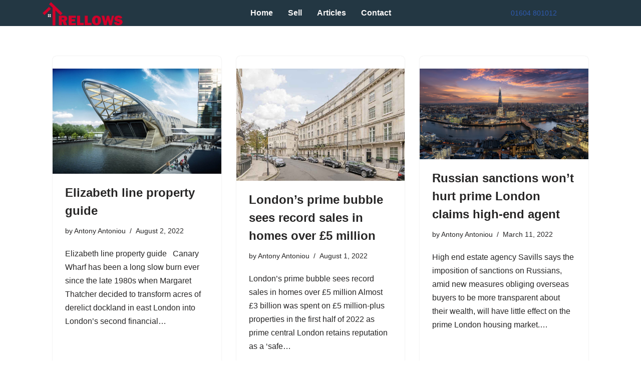

--- FILE ---
content_type: text/css
request_url: https://trellows.co.uk/osedroaj/elementor/css/post-355080.css?ver=1768343201
body_size: 839
content:
.elementor-355080 .elementor-element.elementor-element-14b4437{--display:flex;--flex-direction:row;--container-widget-width:calc( ( 1 - var( --container-widget-flex-grow ) ) * 100% );--container-widget-height:100%;--container-widget-flex-grow:1;--container-widget-align-self:stretch;--flex-wrap-mobile:wrap;--align-items:center;--gap:0px 0px;--row-gap:0px;--column-gap:0px;--margin-top:0px;--margin-bottom:0px;--margin-left:0px;--margin-right:0px;--padding-top:0px;--padding-bottom:0px;--padding-left:0px;--padding-right:0px;}.elementor-355080 .elementor-element.elementor-element-14b4437:not(.elementor-motion-effects-element-type-background), .elementor-355080 .elementor-element.elementor-element-14b4437 > .elementor-motion-effects-container > .elementor-motion-effects-layer{background-color:#233743;}.elementor-355080 .elementor-element.elementor-element-b681a04{--display:flex;--flex-direction:column;--container-widget-width:100%;--container-widget-height:initial;--container-widget-flex-grow:0;--container-widget-align-self:initial;--flex-wrap-mobile:wrap;--margin-top:0px;--margin-bottom:0px;--margin-left:0px;--margin-right:0px;--padding-top:0px;--padding-bottom:0px;--padding-left:0px;--padding-right:0px;}.elementor-widget-image .widget-image-caption{font-family:var( --e-global-typography-text-font-family ), Sans-serif;font-weight:var( --e-global-typography-text-font-weight );}.elementor-355080 .elementor-element.elementor-element-c02d186 > .elementor-widget-container{margin:0px 0px 0px 0px;padding:0px 10px 0px 10px;}.elementor-355080 .elementor-element.elementor-element-9931c47{--display:flex;--flex-direction:column;--container-widget-width:100%;--container-widget-height:initial;--container-widget-flex-grow:0;--container-widget-align-self:initial;--flex-wrap-mobile:wrap;--margin-top:0px;--margin-bottom:0px;--margin-left:0px;--margin-right:0px;--padding-top:0px;--padding-bottom:0px;--padding-left:0px;--padding-right:0px;}.elementor-widget-navigation-menu a.hfe-menu-item, .elementor-widget-navigation-menu a.hfe-sub-menu-item{font-family:var( --e-global-typography-primary-font-family ), Sans-serif;font-weight:var( --e-global-typography-primary-font-weight );}
							.elementor-widget-navigation-menu .sub-menu li a.hfe-sub-menu-item,
							.elementor-widget-navigation-menu nav.hfe-dropdown li a.hfe-sub-menu-item,
							.elementor-widget-navigation-menu nav.hfe-dropdown li a.hfe-menu-item,
							.elementor-widget-navigation-menu nav.hfe-dropdown-expandible li a.hfe-menu-item,
							.elementor-widget-navigation-menu nav.hfe-dropdown-expandible li a.hfe-sub-menu-item{font-family:var( --e-global-typography-accent-font-family ), Sans-serif;font-weight:var( --e-global-typography-accent-font-weight );}.elementor-widget-navigation-menu .menu-item a.hfe-menu-item.elementor-button{font-family:var( --e-global-typography-accent-font-family ), Sans-serif;font-weight:var( --e-global-typography-accent-font-weight );}.elementor-355080 .elementor-element.elementor-element-eeaf77b .menu-item a.hfe-menu-item{padding-left:15px;padding-right:15px;}.elementor-355080 .elementor-element.elementor-element-eeaf77b .menu-item a.hfe-sub-menu-item{padding-left:calc( 15px + 20px );padding-right:15px;}.elementor-355080 .elementor-element.elementor-element-eeaf77b .hfe-nav-menu__layout-vertical .menu-item ul ul a.hfe-sub-menu-item{padding-left:calc( 15px + 40px );padding-right:15px;}.elementor-355080 .elementor-element.elementor-element-eeaf77b .hfe-nav-menu__layout-vertical .menu-item ul ul ul a.hfe-sub-menu-item{padding-left:calc( 15px + 60px );padding-right:15px;}.elementor-355080 .elementor-element.elementor-element-eeaf77b .hfe-nav-menu__layout-vertical .menu-item ul ul ul ul a.hfe-sub-menu-item{padding-left:calc( 15px + 80px );padding-right:15px;}.elementor-355080 .elementor-element.elementor-element-eeaf77b .menu-item a.hfe-menu-item, .elementor-355080 .elementor-element.elementor-element-eeaf77b .menu-item a.hfe-sub-menu-item{padding-top:15px;padding-bottom:15px;}.elementor-355080 .elementor-element.elementor-element-eeaf77b ul.sub-menu{width:220px;}.elementor-355080 .elementor-element.elementor-element-eeaf77b .sub-menu a.hfe-sub-menu-item,
						 .elementor-355080 .elementor-element.elementor-element-eeaf77b nav.hfe-dropdown li a.hfe-menu-item,
						 .elementor-355080 .elementor-element.elementor-element-eeaf77b nav.hfe-dropdown li a.hfe-sub-menu-item,
						 .elementor-355080 .elementor-element.elementor-element-eeaf77b nav.hfe-dropdown-expandible li a.hfe-menu-item,
						 .elementor-355080 .elementor-element.elementor-element-eeaf77b nav.hfe-dropdown-expandible li a.hfe-sub-menu-item{padding-top:15px;padding-bottom:15px;}.elementor-355080 .elementor-element.elementor-element-eeaf77b .hfe-nav-menu__toggle{margin:0 auto;}.elementor-355080 .elementor-element.elementor-element-eeaf77b .menu-item a.hfe-menu-item, .elementor-355080 .elementor-element.elementor-element-eeaf77b .sub-menu a.hfe-sub-menu-item{color:#F8F7F7;}.elementor-355080 .elementor-element.elementor-element-eeaf77b .sub-menu,
								.elementor-355080 .elementor-element.elementor-element-eeaf77b nav.hfe-dropdown,
								.elementor-355080 .elementor-element.elementor-element-eeaf77b nav.hfe-dropdown-expandible,
								.elementor-355080 .elementor-element.elementor-element-eeaf77b nav.hfe-dropdown .menu-item a.hfe-menu-item,
								.elementor-355080 .elementor-element.elementor-element-eeaf77b nav.hfe-dropdown .menu-item a.hfe-sub-menu-item{background-color:#fff;}.elementor-355080 .elementor-element.elementor-element-eeaf77b .sub-menu li.menu-item:not(:last-child),
						.elementor-355080 .elementor-element.elementor-element-eeaf77b nav.hfe-dropdown li.menu-item:not(:last-child),
						.elementor-355080 .elementor-element.elementor-element-eeaf77b nav.hfe-dropdown-expandible li.menu-item:not(:last-child){border-bottom-style:solid;border-bottom-color:#c4c4c4;border-bottom-width:1px;}.elementor-355080 .elementor-element.elementor-element-7f5b47a{--display:flex;--flex-direction:column;--container-widget-width:100%;--container-widget-height:initial;--container-widget-flex-grow:0;--container-widget-align-self:initial;--flex-wrap-mobile:wrap;--margin-top:0px;--margin-bottom:0px;--margin-left:0px;--margin-right:0px;--padding-top:0px;--padding-bottom:0px;--padding-left:0px;--padding-right:0px;}.elementor-widget-heading .elementor-heading-title{font-family:var( --e-global-typography-primary-font-family ), Sans-serif;font-weight:var( --e-global-typography-primary-font-weight );}.elementor-355080 .elementor-element.elementor-element-e47c02c .elementor-heading-title{font-family:"Roboto", Sans-serif;font-size:14px;font-weight:500;color:#FFFBFB;}@media(min-width:768px){.elementor-355080 .elementor-element.elementor-element-b681a04{--width:20%;}.elementor-355080 .elementor-element.elementor-element-9931c47{--width:80%;}.elementor-355080 .elementor-element.elementor-element-7f5b47a{--width:20%;}}

--- FILE ---
content_type: text/css
request_url: https://trellows.co.uk/osedroaj/elementor/css/post-354556.css?ver=1768343201
body_size: 794
content:
.elementor-354556 .elementor-element.elementor-element-8c7ddb5{--display:flex;--flex-direction:row;--container-widget-width:calc( ( 1 - var( --container-widget-flex-grow ) ) * 100% );--container-widget-height:100%;--container-widget-flex-grow:1;--container-widget-align-self:stretch;--flex-wrap-mobile:wrap;--align-items:stretch;--gap:0px 0px;--row-gap:0px;--column-gap:0px;}.elementor-354556 .elementor-element.elementor-element-8c7ddb5:not(.elementor-motion-effects-element-type-background), .elementor-354556 .elementor-element.elementor-element-8c7ddb5 > .elementor-motion-effects-container > .elementor-motion-effects-layer{background-color:#233743;}.elementor-354556 .elementor-element.elementor-element-997d022{--display:flex;}.elementor-354556 .elementor-element.elementor-element-2901eaf{--display:flex;--flex-direction:row;--container-widget-width:calc( ( 1 - var( --container-widget-flex-grow ) ) * 100% );--container-widget-height:100%;--container-widget-flex-grow:1;--container-widget-align-self:stretch;--flex-wrap-mobile:wrap;--align-items:stretch;--gap:10px 10px;--row-gap:10px;--column-gap:10px;--margin-top:0px;--margin-bottom:0px;--margin-left:0px;--margin-right:0px;--padding-top:15px;--padding-bottom:15px;--padding-left:0px;--padding-right:0px;}.elementor-354556 .elementor-element.elementor-element-2901eaf:not(.elementor-motion-effects-element-type-background), .elementor-354556 .elementor-element.elementor-element-2901eaf > .elementor-motion-effects-container > .elementor-motion-effects-layer{background-color:#233743;}.elementor-354556 .elementor-element.elementor-element-5f15a56{--display:flex;}.elementor-354556 .elementor-element.elementor-element-d9150f5{--grid-template-columns:repeat(0, auto);--icon-size:23px;--grid-column-gap:13px;--grid-row-gap:0px;}.elementor-354556 .elementor-element.elementor-element-d9150f5 .elementor-widget-container{text-align:center;}.elementor-354556 .elementor-element.elementor-element-d9150f5 .elementor-social-icon{background-color:#FFFFFF;--icon-padding:0.3em;}.elementor-354556 .elementor-element.elementor-element-d9150f5 .elementor-social-icon i{color:#D4002A;}.elementor-354556 .elementor-element.elementor-element-d9150f5 .elementor-social-icon svg{fill:#D4002A;}.elementor-354556 .elementor-element.elementor-element-d9150f5 .elementor-icon{border-radius:0px 0px 0px -2px;}.elementor-354556 .elementor-element.elementor-element-d9150f5 .elementor-social-icon:hover{background-color:#D4002A;}.elementor-354556 .elementor-element.elementor-element-d9150f5 .elementor-social-icon:hover i{color:#FFFFFF;}.elementor-354556 .elementor-element.elementor-element-d9150f5 .elementor-social-icon:hover svg{fill:#FFFFFF;}.elementor-354556 .elementor-element.elementor-element-7fda401{--display:flex;--flex-direction:row;--container-widget-width:calc( ( 1 - var( --container-widget-flex-grow ) ) * 100% );--container-widget-height:100%;--container-widget-flex-grow:1;--container-widget-align-self:stretch;--flex-wrap-mobile:wrap;--align-items:stretch;--gap:0px 0px;--row-gap:0px;--column-gap:0px;--margin-top:0px;--margin-bottom:0px;--margin-left:0px;--margin-right:0px;--padding-top:0px;--padding-bottom:0px;--padding-left:0px;--padding-right:0px;}.elementor-354556 .elementor-element.elementor-element-7fda401:not(.elementor-motion-effects-element-type-background), .elementor-354556 .elementor-element.elementor-element-7fda401 > .elementor-motion-effects-container > .elementor-motion-effects-layer{background-color:#233743;}.elementor-354556 .elementor-element.elementor-element-8bd46ce{--display:flex;}.elementor-widget-divider .elementor-divider__text{font-family:var( --e-global-typography-secondary-font-family ), Sans-serif;font-weight:var( --e-global-typography-secondary-font-weight );}.elementor-354556 .elementor-element.elementor-element-20073ab{--divider-border-style:dotted;--divider-color:#FFFFFF;--divider-border-width:1px;}.elementor-354556 .elementor-element.elementor-element-20073ab > .elementor-widget-container{margin:0px 0px 0px 0px;padding:0px 0px 0px 0px;}.elementor-354556 .elementor-element.elementor-element-20073ab .elementor-divider-separator{width:100%;}.elementor-354556 .elementor-element.elementor-element-20073ab .elementor-divider{padding-block-start:20px;padding-block-end:20px;}.elementor-354556 .elementor-element.elementor-element-8c2cc2d{--divider-border-style:solid;--divider-color:#000;--divider-border-width:1px;}.elementor-354556 .elementor-element.elementor-element-8c2cc2d .elementor-divider-separator{width:100%;}.elementor-354556 .elementor-element.elementor-element-8c2cc2d .elementor-divider{padding-block-start:15px;padding-block-end:15px;}.elementor-354556 .elementor-element.elementor-element-9f0ed9e{--display:flex;--flex-direction:row;--container-widget-width:calc( ( 1 - var( --container-widget-flex-grow ) ) * 100% );--container-widget-height:100%;--container-widget-flex-grow:1;--container-widget-align-self:stretch;--flex-wrap-mobile:wrap;--align-items:stretch;--gap:0px 0px;--row-gap:0px;--column-gap:0px;--padding-top:10px;--padding-bottom:10px;--padding-left:0px;--padding-right:0px;}.elementor-354556 .elementor-element.elementor-element-9f0ed9e:not(.elementor-motion-effects-element-type-background), .elementor-354556 .elementor-element.elementor-element-9f0ed9e > .elementor-motion-effects-container > .elementor-motion-effects-layer{background-color:#233743;}.elementor-354556 .elementor-element.elementor-element-8057358{--display:flex;}.elementor-354556 .elementor-element.elementor-element-8057358.e-con{--flex-grow:0;--flex-shrink:0;}.elementor-widget-text-editor{font-family:var( --e-global-typography-text-font-family ), Sans-serif;font-weight:var( --e-global-typography-text-font-weight );}.elementor-354556 .elementor-element.elementor-element-250e9a7 > .elementor-widget-container{padding:0px 0px 0px 10px;}.elementor-354556 .elementor-element.elementor-element-7bb195b{--display:flex;}@media(min-width:768px){.elementor-354556 .elementor-element.elementor-element-8057358{--width:43.216%;}.elementor-354556 .elementor-element.elementor-element-7bb195b{--width:55.651%;}}